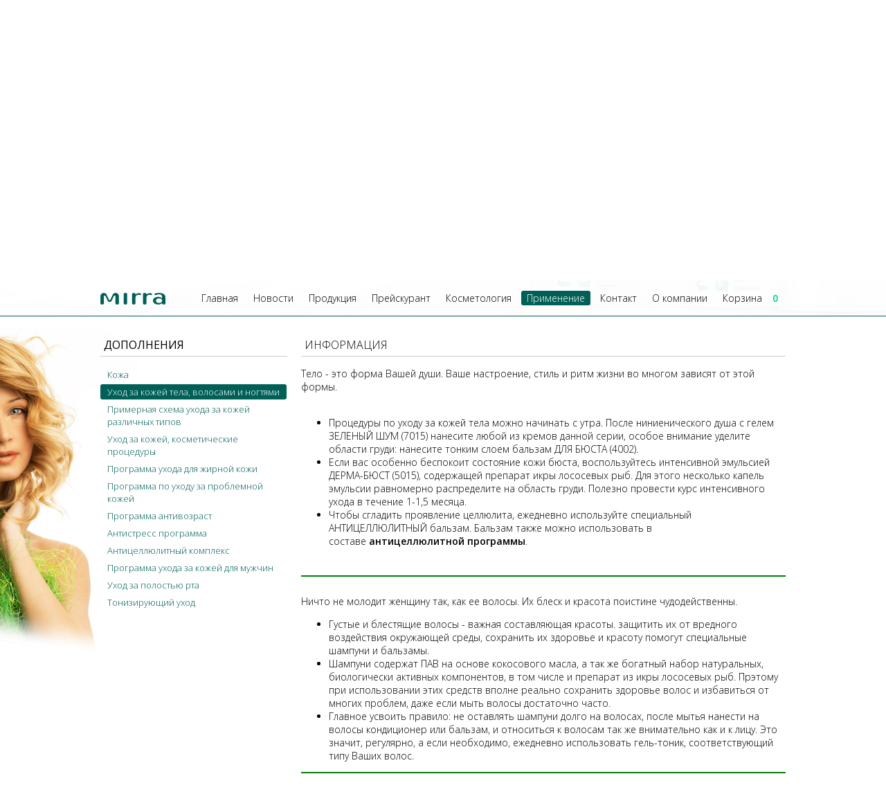

--- FILE ---
content_type: text/html; charset=UTF-8
request_url: https://mirra24.ee/rus/use/body-skin-care-hair-and-nails/
body_size: 4815
content:
<!DOCTYPE HTML><html lang="ru"><head><meta charset="UTF-8" /><title>Уход за кожей тела, волосами и ногтями</title><meta property="og:title" content="Уход за кожей тела, волосами и ногтями"/><meta property="og:url" content="http://mirra24.ee/rus/use/body-skin-care-hair-and-nails"/><meta name="robots" content="all" /><meta name="description" content="" /><meta name="generator" content="Skycode CMS v7.5" /><link rel="shortcut icon" href="/favicon.ico" type="image/x-icon"><link rel="icon" href="/favicon.ico" type="image/x-icon"><link href='https://fonts.googleapis.com/css?family=Open+Sans:400,300,600&amp;subset=latin,cyrillic-ext' rel='stylesheet' type='text/css'><link rel="stylesheet" href="/template/default/css/powertip.css?1519898130" /><link rel="stylesheet" href="/template/default/css/main.css?1519898130" /><link rel="stylesheet" href="/template/default/css/fancybox/jquery.fancybox.css?1519898131" /><link rel="stylesheet" href="/template/default/css/smoothness/jquery-ui-1.10.3.custom.min.css?1519898131" /><script src="/template/default/js/jquery-1.11.0.min.js?1519898131"></script><script src="/template/default/js/jquery-ui-1.10.3.custom.min.js?1519898131"></script><script src="/template/default/js/timers.js?1519898131"></script><script src="/template/default/js/bForm.js?1519898131"></script><script src="/template/default/js/powertip.min.js?1519898131"></script><script type="text/javascript" src="/template/default/js/jquery.mousewheel-3.0.6.pack.js?1519898131"></script><script type="text/javascript" src="/template/default/js/jquery.fancybox.pack.js?1519898131"></script><script src="/template/default/js/scroll.js?1526021146"></script><script src="/template/default/js/main.js?1565987986"></script><script src="/template/default/js/basket.js?1519898131"></script><script> (function(i,s,o,g,r,a,m){i['GoogleAnalyticsObject']=r;i[r]=i[r]||function(){ (i[r].q=i[r].q||[]).push(arguments)},i[r].l=1*new Date();a=s.createElement(o), m=s.getElementsByTagName(o)[0];a.async=1;a.src=g;m.parentNode.insertBefore(a,m) })(window,document,'script','//www.google-analytics.com/analytics.js','ga'); ga('create', 'UA-49948574-1', 'mirra24.ee'); ga('require', 'displayfeatures'); ga('require', 'linkid', 'linkid.js'); ga('send', 'pageview'); </script></head><body><div class="colorLine"><div class="inWrap"><div class="quickContact">Пронкси 7/9, Таллинн, 10124, Эстония, Телефоны: 6 777 367, 55 26 057</div></div></div><div class="inWrap"><a href="/" class="logo"><img src="/template/default/images/logo.png" alt="" /></a><div class="langs"><a href="/et/use/body-skin-care-hair-and-nails/" class="button">est</a><a href="/ru/use/body-skin-care-hair-and-nails/" class="button active">rus<div class="triangle"></div></a><a href="/fi/use/body-skin-care-hair-and-nails/" class="button">fin</a></div><div class="menuWrap"><nav><ul class="inMenu"><li><a href="/rus/main/" title="Главная" >Главная</a></li><li><a href="/rus/news/" title="Новости" >Новости</a></li><li><a href="/rus/products/" title="Продукция" >Продукция</a></li><li><a href="/rus/price-list/" title="Прейскурант" >Прейскурант</a></li><li><a href="/rus/cosmetologist/" title="Косметология" >Косметология</a><ul><li><a href="/rus/cosmetologist/complekt-atravmatic/" title="Комплект АТРАВМАТИЧНЫЙ ЭКСФОЛИАНТ-ПИЛИНГ">Комплект АТРАВМАТИЧНЫЙ ЭКСФОЛИАНТ-ПИЛИНГ</a></li><li><a href="/rus/cosmetologist/piling-multi-acid/" title="ПИЛИНГ МУЛЬТИКИСЛОТНЫЙ">ПИЛИНГ МУЛЬТИКИСЛОТНЫЙ</a></li><li><a href="/rus/cosmetologist/care-system-fruit-enzim/" title="СИСТЕМА УХОДА ЗА КОЖЕЙ ФРУТ-ЭНЗИМ">СИСТЕМА УХОДА ЗА КОЖЕЙ ФРУТ-ЭНЗИМ</a></li><li><a href="/rus/cosmetologist/kreem-mask-rejuvenating/" title="КРЕМ-МАСКА ОМОЛАЖИВАЮЩАЯ ( с пептидами)">КРЕМ-МАСКА ОМОЛАЖИВАЮЩАЯ ( с пептидами)</a></li><li><a href="/rus/cosmetologist/reasort-mask-with-healing-hill-mud/" title="Маска курортная с целебными сопочными грязями">Маска курортная с целебными сопочными грязями</a></li><li><a href="/rus/cosmetologist/glikolim-70-for-piling/" title="ГЛИКОЛИМ 70. Лосьон для пилинга">ГЛИКОЛИМ 70. Лосьон для пилинга</a></li><li><a href="/rus/cosmetologist/pre-piinig-losjon-glikolim-10/" title="Лосьон препилинг ГЛИКОЛИМ 10">Лосьон препилинг ГЛИКОЛИМ 10</a></li><li><a href="/rus/cosmetologist/plastasing-masks/" title="Пластифицирующие маски">Пластифицирующие маски</a></li></ul></li><li><a href="/rus/use/" class="active" title="Применение">Применение</a><ul><li><a href="/rus/use/skin/" title="Кожа">Кожа</a></li><li><a href="/rus/use/body-skin-care-hair-and-nails/" class="active" title="Уход за кожей тела, волосами и ногтями">Уход за кожей тела, волосами и ногтями</a></li><li><a href="/rus/use/example-care-sheme-for-different-types-of-skin/" title="Примерная схема ухода за кожей различных типов">Примерная схема ухода за кожей различных типов</a></li><li><a href="/rus/use/skin-care-cosmetic-procedures/" title="Уход за кожей, косметические процедуры">Уход за кожей, косметические процедуры</a></li><li><a href="/rus/use/care-program-for-oily-skin/" title="Программа ухода для жирной кожи">Программа ухода для жирной кожи</a></li><li><a href="/rus/use/program-of-care-for-problem-skin/" title="Программа по уходу за проблемной кожей">Программа по уходу за проблемной кожей</a></li><li><a href="/rus/use/anti-age-program/" title="Программа антивозраст">Программа антивозраст</a></li><li><a href="/rus/use/anti-stress-programm/" title="Антистресс программа">Антистресс программа</a></li><li><a href="/rus/use/anti-cellulite-complex/" title="Антицеллюлитный комплекс">Антицеллюлитный комплекс</a></li><li><a href="/rus/use/skin-care-program-for-men/" title="Программа ухода за кожей для мужчин">Программа ухода за кожей для мужчин</a></li><li><a href="/rus/use/oral-care/" title="Уход за полостью рта">Уход за полостью рта</a></li><li><a href="/rus/use/toning-care/" title="Тонизирующий уход">Тонизирующий уход</a></li></ul></li><li><a href="/rus/tallinn/" title="Контакт" >Контакт</a><ul><li><a href="/rus/contact/tallinn/" title="Таллинн">Таллинн</a></li></ul></li><li><a href="/rus/about-company/" title="О компании" >О компании</a><ul><li><a href="/rus/about-company/history/" title="История">История</a></li><li><a href="/rus/about-company/awards/" title="Награды">Награды</a></li><li><a href="/rus/about-company/page/434/" title="Обработка личных данных">Обработка личных данных</a></li><li><a href="/rus/about-company/return/" title="Условия возврата">Условия возврата</a></li></ul></li><li><a href="/rus/basket/" title="Корзина" >Корзина<div class="basketValue"><span>0</span></div></a></li></ul></nav></div></div><div class="midPic" style="background:#fafafa;"><div class="arrowLeft"></div><div class="arrowRight"></div><div class="banner"><a href="https://mirra24.ee/rus/price-list"><img src="/pic/5eaa436d048b5352be5a4e1e8d34b38768cc7a07.png" alt=""></a></div></div><div class="fixedMenu"><div class="inWrap"><div class="menuWrap"><a href="/" class="miniLogo"><img src="/template/default/images/miniLogo.png" alt="" /></a><nav><ul class="inMenu"><li><a href="/rus/main/" title="Главная" >Главная</a></li><li><a href="/rus/news/" title="Новости" >Новости</a></li><li><a href="/rus/products/" title="Продукция" >Продукция</a></li><li><a href="/rus/price-list/" title="Прейскурант" >Прейскурант</a></li><li><a href="/rus/cosmetologist/" title="Косметология" >Косметология</a><ul><li><a href="/rus/cosmetologist/complekt-atravmatic/" title="Комплект АТРАВМАТИЧНЫЙ ЭКСФОЛИАНТ-ПИЛИНГ">Комплект АТРАВМАТИЧНЫЙ ЭКСФОЛИАНТ-ПИЛИНГ</a></li><li><a href="/rus/cosmetologist/piling-multi-acid/" title="ПИЛИНГ МУЛЬТИКИСЛОТНЫЙ">ПИЛИНГ МУЛЬТИКИСЛОТНЫЙ</a></li><li><a href="/rus/cosmetologist/care-system-fruit-enzim/" title="СИСТЕМА УХОДА ЗА КОЖЕЙ ФРУТ-ЭНЗИМ">СИСТЕМА УХОДА ЗА КОЖЕЙ ФРУТ-ЭНЗИМ</a></li><li><a href="/rus/cosmetologist/kreem-mask-rejuvenating/" title="КРЕМ-МАСКА ОМОЛАЖИВАЮЩАЯ ( с пептидами)">КРЕМ-МАСКА ОМОЛАЖИВАЮЩАЯ ( с пептидами)</a></li><li><a href="/rus/cosmetologist/reasort-mask-with-healing-hill-mud/" title="Маска курортная с целебными сопочными грязями">Маска курортная с целебными сопочными грязями</a></li><li><a href="/rus/cosmetologist/glikolim-70-for-piling/" title="ГЛИКОЛИМ 70. Лосьон для пилинга">ГЛИКОЛИМ 70. Лосьон для пилинга</a></li><li><a href="/rus/cosmetologist/pre-piinig-losjon-glikolim-10/" title="Лосьон препилинг ГЛИКОЛИМ 10">Лосьон препилинг ГЛИКОЛИМ 10</a></li><li><a href="/rus/cosmetologist/plastasing-masks/" title="Пластифицирующие маски">Пластифицирующие маски</a></li></ul></li><li><a href="/rus/use/" class="active" title="Применение">Применение</a><ul><li><a href="/rus/use/skin/" title="Кожа">Кожа</a></li><li><a href="/rus/use/body-skin-care-hair-and-nails/" class="active" title="Уход за кожей тела, волосами и ногтями">Уход за кожей тела, волосами и ногтями</a></li><li><a href="/rus/use/example-care-sheme-for-different-types-of-skin/" title="Примерная схема ухода за кожей различных типов">Примерная схема ухода за кожей различных типов</a></li><li><a href="/rus/use/skin-care-cosmetic-procedures/" title="Уход за кожей, косметические процедуры">Уход за кожей, косметические процедуры</a></li><li><a href="/rus/use/care-program-for-oily-skin/" title="Программа ухода для жирной кожи">Программа ухода для жирной кожи</a></li><li><a href="/rus/use/program-of-care-for-problem-skin/" title="Программа по уходу за проблемной кожей">Программа по уходу за проблемной кожей</a></li><li><a href="/rus/use/anti-age-program/" title="Программа антивозраст">Программа антивозраст</a></li><li><a href="/rus/use/anti-stress-programm/" title="Антистресс программа">Антистресс программа</a></li><li><a href="/rus/use/anti-cellulite-complex/" title="Антицеллюлитный комплекс">Антицеллюлитный комплекс</a></li><li><a href="/rus/use/skin-care-program-for-men/" title="Программа ухода за кожей для мужчин">Программа ухода за кожей для мужчин</a></li><li><a href="/rus/use/oral-care/" title="Уход за полостью рта">Уход за полостью рта</a></li><li><a href="/rus/use/toning-care/" title="Тонизирующий уход">Тонизирующий уход</a></li></ul></li><li><a href="/rus/tallinn/" title="Контакт" >Контакт</a><ul><li><a href="/rus/contact/tallinn/" title="Таллинн">Таллинн</a></li></ul></li><li><a href="/rus/about-company/" title="О компании" >О компании</a><ul><li><a href="/rus/about-company/history/" title="История">История</a></li><li><a href="/rus/about-company/awards/" title="Награды">Награды</a></li><li><a href="/rus/about-company/page/434/" title="Обработка личных данных">Обработка личных данных</a></li><li><a href="/rus/about-company/return/" title="Условия возврата">Условия возврата</a></li></ul></li><li><a href="/rus/basket/" title="Корзина" >Корзина<div class="basketValue"><span>0</span></div></a></li></ul></nav></div></div><div class="additionPart"><div class="inWrap"><div class="youAre">Вы находитесь:</div><div class="place"></div></div></div></div><div class="inWrap defaultPart"><div class="applyWom"></div><div class="menuLinks"><div class="inpageLabel"> Дополнения</div><ul><li><a href="/rus/use/skin/" title="Кожа">Кожа</a></li><li><a href="/rus/use/body-skin-care-hair-and-nails/" class="active" title="Уход за кожей тела, волосами и ногтями">Уход за кожей тела, волосами и ногтями</a></li><li><a href="/rus/use/example-care-sheme-for-different-types-of-skin/" title="Примерная схема ухода за кожей различных типов">Примерная схема ухода за кожей различных типов</a></li><li><a href="/rus/use/skin-care-cosmetic-procedures/" title="Уход за кожей, косметические процедуры">Уход за кожей, косметические процедуры</a></li><li><a href="/rus/use/care-program-for-oily-skin/" title="Программа ухода для жирной кожи">Программа ухода для жирной кожи</a></li><li><a href="/rus/use/program-of-care-for-problem-skin/" title="Программа по уходу за проблемной кожей">Программа по уходу за проблемной кожей</a></li><li><a href="/rus/use/anti-age-program/" title="Программа антивозраст">Программа антивозраст</a></li><li><a href="/rus/use/anti-stress-programm/" title="Антистресс программа">Антистресс программа</a></li><li><a href="/rus/use/anti-cellulite-complex/" title="Антицеллюлитный комплекс">Антицеллюлитный комплекс</a></li><li><a href="/rus/use/skin-care-program-for-men/" title="Программа ухода за кожей для мужчин">Программа ухода за кожей для мужчин</a></li><li><a href="/rus/use/oral-care/" title="Уход за полостью рта">Уход за полостью рта</a></li><li><a href="/rus/use/toning-care/" title="Тонизирующий уход">Тонизирующий уход</a></li></ul></div><div class="menuContent"><div class="inpageLabel"> Информация</div><section><article><div class="modtextarea"><div>Тело - это форма Вашей души. Ваше настроение, стиль и ритм жизни во многом зависят от этой формы.</div>&nbsp;<ul><li><div>Процедуры по уходу за кожей тела можно начинать с утра. После ниниенического душа с гелем ЗЕЛЕНЫЙ ШУМ (7015) нанесите любой из кремов данной серии, особое внимание уделите области груди: нанесите тонким слоем бальзам ДЛЯ БЮСТА (4002).</div></li><li><div>Если вас особенно беспокоит состояние кожи бюста, воспользуйтесь интенсивной эмульсией ДЕРМА-БЮСТ (5015), содержащей препарат икры лососевых рыб. Для этого несколько капель эмульсии равномерно распределите на область груди. Полезно провести курс интенсивного ухода в течение 1-1,5 месяца.</div></li><li><div>Чтобы сгладить проявление целлюлита, ежедневно используйте специальный АНТИЦЕЛЛЮЛИТНЫЙ бальзам. Бальзам также можно использовать в составе&nbsp;<a href="http://www.mirra24.ee/dyna/site/308rus.html">антицеллюлитной программы</a>.</div></li></ul>&nbsp;<hr color="#008000" noshade="noshade" size="2" />&nbsp;<div>Ничто не молодит женщину так, как ее волосы. Их блеск и красота поистине чудодейственны.</div><ul><li><div>Густые и блестящие волосы - важная составляющая красоты. защитить их от вредного воздействия окружающей среды, сохранить их здоровье и красоту помогут специальные шампуни и бальзамы.</div></li><li><div>Шампуни содержат ПАВ на основе кокосового масла, а так же богатный набор натуральных, биологически активных компонентов, в том числе и препарат из икры лососевых рыб. Прэтому при использовании этих средств вполне реально сохранить здоровье волос и избавиться от многих проблем, даже если мыть волосы достаточно часто.</div></li><li><div>Главное усвоить правило: не оставлять шампуни долго на волосах, после мытья нанести на волосы кондиционер или бальзам, и относиться к волосам так же внимательно как и к лицу. Это значит, регулярно, а если необходимо, ежедневно использовать гель-тоник, соответствующий типу Ваших волос.</div></li></ul><hr color="#008000" noshade="noshade" size="2" />&nbsp;<div>В наше время, когда стал очень модным ногтевой дизайн, предусматривающий технику накладных ногтей, проблема сохранения здоровья собственных ногтей стоит как никогда остро.</div>&nbsp;<div>Предлагаем простую и приятную программу ухода за ногтями.</div><div>Для этого необходимо 1-2 раза в неделю делат ванночки с солью МАНИКЮРНОЙ (7004). А ежедневно, лучше вечером, после нанесения крема ДЛЯ РУК (4004) нанести на сухую, очищенную поверхность ногтей и прилегающих тканей (ногтевое ложе, кутикула) с помощью пипетки или кисточки небольшое количество специальной, питательной и укрепляющей пленки МИРРАФИЛМ-КН (7003) и дать ей высохнуть. При необходимости нанести второй слой. Пленку оставить на ногтях на ночь или на 3-5 часов, затем смыть водой.</div><div>Эти нехитрые процедуры уже через 1-1,5 месяца дадут великолепный результат, Ваши ногти станут крепкими, приобретут ухоженный вид.</div></div></article></section></div><div class="clear"></div></div><footer><div class="line"><div class="inWrap"> MIRRA - Эстония <div class="fl_right"><a href="mailto:info@mirra24.ee">info@mirra24.ee</a></div></div></div><div class="bottomBg"><div class="inWrap"><a href="http://skycode.eu" class="skycode" target="_blank" title="Skycode - Создание сайта"><img src="//skycode.eu/whitebyskycode.png" alt="Skycode - Создание сайта" width="104" height="46" /></a><div class="social"><a href="https://www.youtube.com/user/MIRRAVIDEO" target="_blank"><img src="/template/default/images/youtube.png" alt="" /></a><a href="https://www.facebook.com/mirra.eestis" target="_blank"><img src="/template/default/images/fb.png" alt="" /></a></div></div></div></footer></body></html>

--- FILE ---
content_type: application/javascript
request_url: https://mirra24.ee/template/default/js/basket.js?1519898131
body_size: 845
content:
$(document).ready(function(){
	
	$(document).on("click",".addProductQuantity",function(){
		
		var thisObj=$(this);
		if(thisObj.hasClass("loading"))return;
		thisObj.addClass("loading");
		
		var obj=thisObj.parents("tr:first");
		$(".quantity",obj).html(parseInt($(".quantity",obj).html())+1);
		var id=obj.attr("rel");
		$.ajax({
			url:"/",
			type:"POST",
			dataType:"JSON",
			data:({addProductQuantity:1,product_id:id}),
			complete:function(){
				thisObj.removeClass("loading");
				location.reload();
			}
			,success:function(json){
				$(".basketTotal").html(parseInt(json.totalBasket));
				$(".quantity",obj).html(json.quantity);
				
			}
		});
	});
	
	$(document).on("click",".removeProductQuantity",function(){
	
		var thisObj=$(this);
		if(thisObj.hasClass("loading"))return;
		thisObj.addClass("loading");
		
		var obj=thisObj.parents("tr:first");
		var quantity=parseInt($(".quantity",obj).html());
		$(".quantity",obj).html(quantity-1);
		if(quantity==1)obj.remove();
		
		var id=obj.attr("rel");
		$.ajax({
			url:"/",
			type:"POST",
			dataType:"JSON",
			data:({removeProductQuantity:1,product_id:id}),
			complete:function(){
				thisObj.removeClass("loading");
				location.reload();
			}
			,success:function(json){
				if(json.del)obj.remove();
				else{
				}
				$(".basketTotal").html(parseInt(json.totalBasket));
				$(".quantity",obj).html(json.quantity);
				
			}
		});
	});
	
	$(".addToBasket").disableSelection();
	$(document).on("click",".addToBasket",function(){
	if($(this).parents(".additionPart").length>0){
		$(".addToBasket:visible:last").click();
		return false;
	}
		var obj=$(this);
		obj.disableSelection();
		if(obj.hasClass("loading"))return;
		obj.addClass("loading");
		var id=$(this).attr("rel");
		if($(this).parents(".product:first").length>0)
		$(".image:first",$(this).parents(".product:first")).finish().effect( "transfer", { to: $(".menuWrap:not(.bottom) .basketValue:visible:last").parents("a:first") }, 700,function(){
			$.ajax({
				url:"/",
				type:"POST",
				dataType:"JSON",
				data:({addToBasket:1,product_id:id}),
				success:function(json){
					obj.removeClass("loading");
					$(".basketValue span").html(parseInt(json.totalBasket));
				}
			});
		});
		else
		$(this).finish().effect( "transfer", { to: $(".menuWrap:not(.bottom) .basketValue:visible:last").parents("a:first") }, 700,function(){
			$.ajax({
				url:"/",
				type:"POST",
				dataType:"JSON",
				data:({addToBasket:1,product_id:id}),
				success:function(json){
					obj.removeClass("loading");
					$(".basketValue span").html(parseInt(json.totalBasket));
				}
			});
		});
		
		
	});
	
	
	$('input[name="delivery_type"]').click(function(){
		
			$.ajax({
				type:"POST",
				url:"/ajax/setDeliveryType/",
				data:({group_id:$(this).val()}),
				success:function(){
					location.reload();
				}
			});
		
	});
	
	  $('select[name="omniva"]').change(function(){
		  
		   $.ajax({
		   url:"/ajax/setDeliveryAdress/",
		   type:"POST",
		   data:({adress:$("option:selected",$(this)).attr("adress"),pack:$("option:selected",$(this)).attr("value"),town:$("option:selected",$(this)).attr("town"),index:$("option:selected",$(this)).attr("index"),maakond:$("option:selected",$(this)).attr("maakond")})
	   });
    });
	
	$(".continueBasket").click(function(){
		
		if($('input[name="delivery_type"]:checked').length==0){
			$(".noDleiverySelected").css({"visibility":"visible"});
				return false;
		}
		
		if($('select[name="omniva"]').length>0 && $('select[name="omniva"]').val()=="0"){
			$('select[name="omniva"]').focus().addClass("errorbox");
			return false;
		}
		
		if($('input[name="delivery_adress"]').length>0 && $('input[name="delivery_adress"]').val()==""){
			$('input[name="delivery_adress"]').focus().addClass("errorbox");
			return false;
		}else if($('input[name="delivery_adress"]').length>0){
			$.ajax({
		   url:"/ajax/setDeliveryAdress/",
		   type:"POST",
		   data:({adress:$('input[name="delivery_adress"]').val()}),
		   success:function(){
			   location.href="/delivery/"
		   }
	   });
	   return false;
		}
		
		
	});
	
	
	$(".delivery").submit(function(){
		if($.bFormCheck($(this))){
			return true;
		}
		return false;
	});
	
	if($(".deli_id").length>0){
			console.log($(".deli_id").html());
		if($(".deli_id").html()=='2'){
			$('input[name="adress"], input[name="town"], input[name="town_index"]').attr("readonly",'readonly');
		}
		}
});